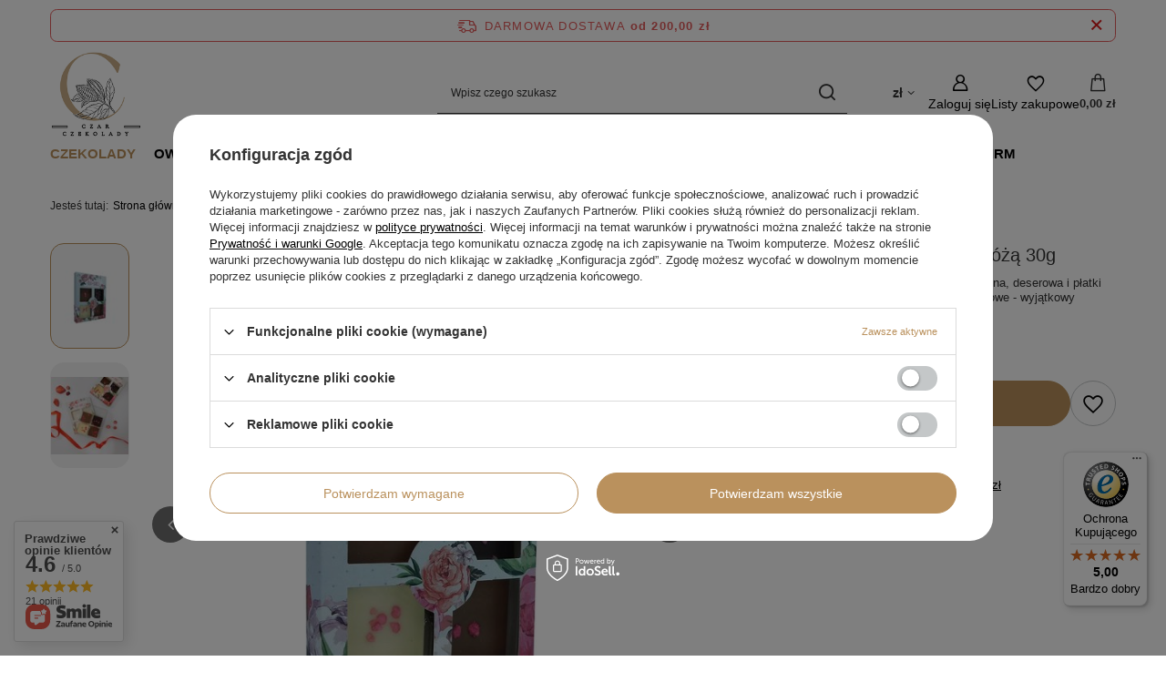

--- FILE ---
content_type: text/html; charset=utf-8
request_url: https://czarczekolady.pl/ajax/projector.php?action=get&product=111&size=uniw&get=sizeprices,sizeavailability,sizedelivery
body_size: 350
content:
{"sizeprices":{"value":"12.50","price_formatted":"12,50 z\u0142","price_net":"10.16","price_net_formatted":"10,16 z\u0142","vat":"23","worth":"12.50","worth_net":"10.16","worth_formatted":"12,50 z\u0142","worth_net_formatted":"10,16 z\u0142","basket_enable":"y","special_offer":"false","rebate_code_active":"n","priceformula_error":"false"},"sizeavailability":{"delivery_days":"5","delivery_date":"2026-01-19","days":"1","visible":"n","status_description":"Produkt dost\u0119pny","status_gfx":"\/data\/lang\/pol\/available_graph\/graph_1_10.svg","status":"enable","minimum_stock_of_product":"2","shipping_time":{"days":"5","working_days":"3","hours":"0","minutes":"0","time":"2026-01-19 00:00","week_day":"1","week_amount":"0","today":"false"},"delay_time":{"days":"0","hours":"0","minutes":"0","time":"2026-01-14 11:08:21","week_day":"3","week_amount":"0","unknown_delivery_time":"false"}},"sizedelivery":{"undefined":"false","shipping":"18.44","shipping_formatted":"18,44 z\u0142","limitfree":"200.00","limitfree_formatted":"200,00 z\u0142","shipping_change":"18.44","shipping_change_formatted":"18,44 z\u0142","change_type":"up"}}

--- FILE ---
content_type: text/css
request_url: https://czarczekolady.pl/data/designs/64098ee4998130.99447727_15/gfx/pol/custom.css.gzip?r=1766988817
body_size: 151
content:
.big_label, .headline {
    font-size: 1.8rem;
    line-height: normal;
    background-color: antiquewhite;
  }
  
a.tool__button.--add-wrapper.btn.--icon-left.icon-gift.--click.--active{
    font-size: 18px;	
    font-weight: 600;	
    background-color: #f1f1f1;
}

a.nav-link[title="Dubajska czekolada"] {
color: #008000;
font-size: large;
}

a.nav-link[title="Dubajska czekolada"]:hover {
color: #000000;
}

a.nav-link[title="Dzień Babci i Dziadka"] {
color: #500000;
}

a.nav-link[title="Dzień Babci i Dziadka"]:hover {
color: #000000;
}

--- FILE ---
content_type: text/javascript
request_url: https://widgets.trustedshops.com/js/X222BE6416F70B037B1D271A109A09070.js
body_size: 1316
content:
((e,t)=>{const a={shopInfo:{tsId:"X222BE6416F70B037B1D271A109A09070",name:"czarczekolady.pl",url:"http://czarczekolady.pl",language:"pl",targetMarket:"POL",ratingVariant:"WIDGET",eTrustedIds:{accountId:"acc-dba79b70-c72b-4952-a2b6-1158855ed0f2",channelId:"chl-b92f0734-d8dc-441c-bde6-e8bb6e535a6b"},buyerProtection:{certificateType:"CLASSIC",certificateState:"PRODUCTION",mainProtectionCurrency:"PLN",classicProtectionAmount:1e4,maxProtectionDuration:30,firstCertified:"2024-01-03 00:00:00"},reviewSystem:{rating:{averageRating:5,averageRatingCount:6,overallRatingCount:8,distribution:{oneStar:0,twoStars:0,threeStars:0,fourStars:0,fiveStars:6}},reviews:[{average:5,rawChangeDate:"2026-01-09T22:15:11.000Z",changeDate:"9.01.2026",transactionDate:"4.01.2026"},{average:5,buyerStatement:"Wprowadzić płatności blikiem.",rawChangeDate:"2025-11-24T12:47:46.000Z",changeDate:"24.11.2025",transactionDate:"16.11.2025"},{average:5,buyerStatement:"Polecam szybką wysyłka i przepyszne śliwki w czekoladzie",rawChangeDate:"2025-11-16T17:39:25.000Z",changeDate:"16.11.2025",transactionDate:"11.11.2025"}]},features:["GUARANTEE_RECOG_CLASSIC_INTEGRATION","MARS_REVIEWS","MARS_EVENTS","DISABLE_REVIEWREQUEST_SENDING","MARS_QUESTIONNAIRE","MARS_PUBLIC_QUESTIONNAIRE","REVIEWS_AUTO_COLLECTION"],consentManagementType:"OFF",urls:{profileUrl:"https://www.trstd.com/pl-pl/reviews/czarczekolady-pl",profileUrlLegalSection:"https://www.trstd.com/pl-pl/reviews/czarczekolady-pl#legal-info",reviewLegalUrl:"https://help.etrusted.com/hc/pl/articles/23970864566162"},contractStartDate:"2023-12-22 00:00:00",shopkeeper:{name:"Alta Saska sp. z o. o.",street:"ul. Kamienna 2",country:"PL",city:"Kraków",zip:"30-001"},displayVariant:"full",variant:"full",twoLetterCountryCode:"PL"},"process.env":{STAGE:"prod"},externalConfig:{trustbadgeScriptUrl:"https://widgets.trustedshops.com/assets/trustbadge.js",cdnDomain:"widgets.trustedshops.com"},elementIdSuffix:"-98e3dadd90eb493088abdc5597a70810",buildTimestamp:"2026-01-14T05:47:29.275Z",buildStage:"prod"},r=a=>{const{trustbadgeScriptUrl:r}=a.externalConfig;let o=t.querySelector(`script[src="${r}"]`);o&&t.body.removeChild(o),o=t.createElement("script"),o.src=r,o.charset="utf-8",o.setAttribute("data-type","trustbadge-business-logic"),o.onerror=()=>{throw new Error(`The Trustbadge script could not be loaded from ${r}. Have you maybe selected an invalid TSID?`)},o.onload=()=>{e.trustbadge?.load(a)},t.body.appendChild(o)};"complete"===t.readyState?r(a):e.addEventListener("load",(()=>{r(a)}))})(window,document);